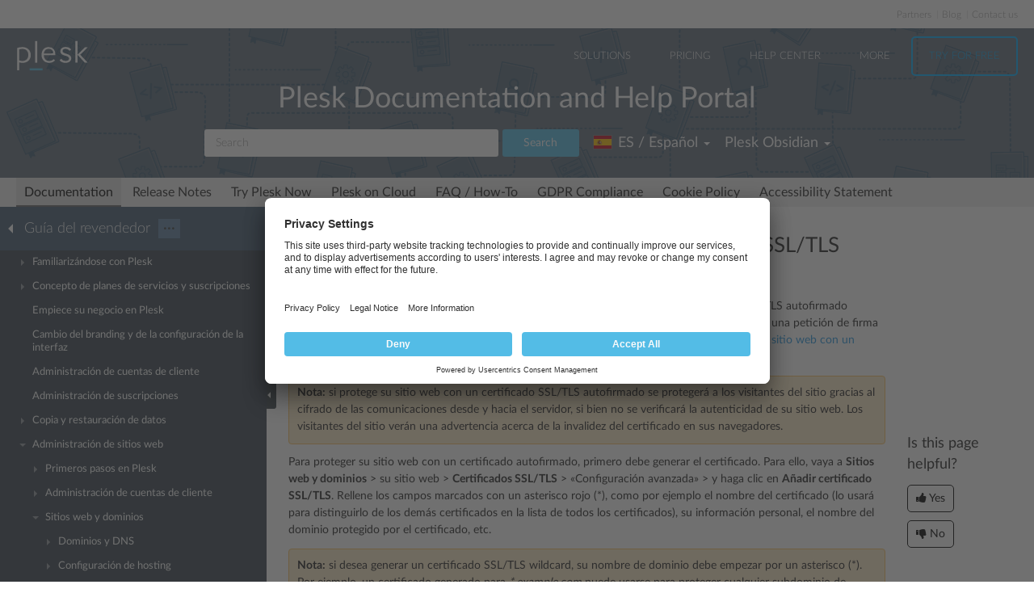

--- FILE ---
content_type: text/html
request_url: https://docs.plesk.com/es-ES/obsidian/reseller-guide/administraci%EF%BF%BD%EF%BF%BDn-de-sitios-web/sitios-web-y-dominios/avanzado-seguridad-de-un-sitio-web/protecci%EF%BF%BD%EF%BF%BDn-de-conexiones-con-certificados-ssltls/protecci%EF%BF%BD%EF%BF%BDn-de-su-sitio-web-mediante-un-certificado-ssltls-autofirmado.74682/
body_size: 7656
content:

<!DOCTYPE html>
<html lang="es">
  <head>
  <meta charset="utf-8">
  <title>Protección de su sitio web mediante un certificado SSL/TLS autofirmado | Plesk Obsidian documentation
</title>
  <meta name="description" content="Si desea proteger su sitio web mediante un certificado SSL/TLS, puede usar un certificado SSL/TLS autofirmado gratuit...">
  <meta http-equiv="X-UA-Compatible" content="IE=edge,chrome=1">
  <meta name="viewport" content="width=device-width, initial-scale=1">
  <meta name="google-site-verification" content="kBcbWmRamPRsknsR2UKbYiZbOT3-KqIXmUDVq-W_qv4" />
  <meta name="google-site-verification" content="goNw19iZzxLeBS8jwwkDR6mBeC80bgbQdeHhrW_rJv8" />
  <meta name="google-site-verification" content="VNuivnIYeQLRynt4uvnmMXjLFrH8U2gNxQGh6L9app4" />
  <meta property="og:title" content="Protección de su sitio web mediante un certificado SSL/TLS autofirmado" />
  <meta property="og:type" content="article" />
  <meta property="og:locale" content="es_ES" />
  <meta property="og:description" content="Si desea proteger su sitio web mediante un certificado SSL/TLS, puede usar un certificado SSL/TLS autofirmado gratuit..." />
  <meta property="og:image" content="https://docs.plesk.com/images/og_logo.jpg" />
  <meta property="og:image:width" content="200" />
  <meta property="og:image:height" content="200" />
  <meta property="og:image:alt" content="Plesk logo" />
  <meta name="twitter:card" content="summary">
  <meta name="twitter:site" content="@plesk">
  <meta name="twitter:title" content="Protección de su sitio web mediante un certificado SSL/TLS autofirmado">
  <meta property="og:url" content="https://docs.plesk.com/es-ES/obsidian/reseller-guide/administraci%C3%B3n-de-sitios-web/sitios-web-y-dominios/avanzado-seguridad-de-un-sitio-web/protecci%C3%B3n-de-conexiones-con-certificados-ssltls/protecci%C3%B3n-de-su-sitio-web-mediante-un-certificado-ssltls-autofirmado.74682/" />
  <link rel="canonical" href="https://docs.plesk.com/es-ES/obsidian/reseller-guide/administraci%C3%B3n-de-sitios-web/sitios-web-y-dominios/avanzado-seguridad-de-un-sitio-web/protecci%C3%B3n-de-conexiones-con-certificados-ssltls/protecci%C3%B3n-de-su-sitio-web-mediante-un-certificado-ssltls-autofirmado.74682/" /><link rel="alternate" hreflang="de" href="https://docs.plesk.com/de-DE/obsidian/reseller-guide/websiteverwaltung/websites-und-domains/erweitert-websitesicherheit/sichern-von-verbindungen-mit-ssltlszertifikaten/schutz-der-website-mit-einem-selbstsignierten-ssltlszertifikat.74682/" /><link rel="alternate" hreflang="en" href="https://docs.plesk.com/en-US/obsidian/reseller-guide/website-management/websites-and-domains/advanced-website-security/securing-connections-with-ssltls-certificates/protecting-your-website-with-a-selfsigned-ssltls-certificate.74682/" /><link rel="alternate" hreflang="es" href="https://docs.plesk.com/es-ES/obsidian/reseller-guide/administraci%C3%B3n-de-sitios-web/sitios-web-y-dominios/avanzado-seguridad-de-un-sitio-web/protecci%C3%B3n-de-conexiones-con-certificados-ssltls/protecci%C3%B3n-de-su-sitio-web-mediante-un-certificado-ssltls-autofirmado.74682/" /><link rel="alternate" hreflang="fr" href="https://docs.plesk.com/fr-FR/obsidian/reseller-guide/g%C3%A9rer-des-sites-web/sites-web-et-domaines/avanc%C3%A9-s%C3%A9curit%C3%A9-du-site-web/prot%C3%A9ger-les-connexions-avec-des-certificats-ssltls/prot%C3%A9ger-votre-site-web-avec-un-certificat-ssltls-autosign%C3%A9.74682/" /><link rel="alternate" hreflang="it" href="https://docs.plesk.com/it-IT/obsidian/reseller-guide/gestione-del-sito-web/siti-web-e-domini/avanzate-sicurezza-del-sito-web/connessioni-sicure-con-i-certificati-ssltls/proteggere-il-tuo-sito-web-con-un-tlscertificato-sslautofirmato.74682/" /><link rel="alternate" hreflang="ja" href="https://docs.plesk.com/ja-JP/obsidian/reseller-guide/%E3%82%A6%E3%82%A7%E3%83%96%E3%82%B5%E3%82%A4%E3%83%88%E7%AE%A1%E7%90%86/%E3%82%A6%E3%82%A7%E3%83%96%E3%82%B5%E3%82%A4%E3%83%88%E3%81%A8%E3%83%89%E3%83%A1%E3%82%A4%E3%83%B3/%EF%BC%88%E9%AB%98%E5%BA%A6%EF%BC%89%E3%82%A6%E3%82%A7%E3%83%96%E3%82%B5%E3%82%A4%E3%83%88%E3%82%BB%E3%82%AD%E3%83%A5%E3%83%AA%E3%83%86%E3%82%A3/ssltls-%E8%A8%BC%E6%98%8E%E6%9B%B8%E3%81%A7%E6%8E%A5%E7%B6%9A%E3%82%92%E4%BF%9D%E8%AD%B7%E3%81%99%E3%82%8B/%E8%87%AA%E5%B7%B1%E7%BD%B2%E5%90%8D-ssltls-%E8%A8%BC%E6%98%8E%E6%9B%B8%E3%81%A7%E3%82%A6%E3%82%A7%E3%83%96%E3%82%B5%E3%82%A4%E3%83%88%E3%82%92%E3%82%BB%E3%82%AD%E3%83%A5%E3%83%AA%E3%83%86%E3%82%A3%E4%BF%9D%E8%AD%B7%E3%81%99%E3%82%8B.74682/" /><link rel="alternate" hreflang="ru" href="https://docs.plesk.com/ru-RU/obsidian/reseller-guide/%D1%83%D0%BF%D1%80%D0%B0%D0%B2%D0%BB%D0%B5%D0%BD%D0%B8%D0%B5-%D1%81%D0%B0%D0%B9%D1%82%D0%B0%D0%BC%D0%B8/%D1%81%D0%B0%D0%B9%D1%82%D1%8B-%D0%B8-%D0%B4%D0%BE%D0%BC%D0%B5%D0%BD%D1%8B/%D0%B4%D0%BE%D0%BF%D0%BE%D0%BB%D0%BD%D0%B8%D1%82%D0%B5%D0%BB%D1%8C%D0%BD%D0%BE-%D0%B1%D0%B5%D0%B7%D0%BE%D0%BF%D0%B0%D1%81%D0%BD%D0%BE%D1%81%D1%82%D1%8C-%D1%81%D0%B0%D0%B9%D1%82%D0%BE%D0%B2/%D0%B7%D0%B0%D1%89%D0%B8%D1%82%D0%B0-%D0%BF%D0%BE%D0%B4%D0%BA%D0%BB%D1%8E%D1%87%D0%B5%D0%BD%D0%B8%D0%B9-%D1%81-%D0%BF%D0%BE%D0%BC%D0%BE%D1%89%D1%8C%D1%8E-ssltls%D1%81%D0%B5%D1%80%D1%82%D0%B8%D1%84%D0%B8%D0%BA%D0%B0%D1%82%D0%BE%D0%B2/%D0%B7%D0%B0%D1%89%D0%B8%D1%82%D0%B0-%D1%81%D0%B0%D0%B9%D1%82%D0%B0-%D1%81%D0%B0%D0%BC%D0%BE%D0%B7%D0%B0%D0%B2%D0%B5%D1%80%D0%B5%D0%BD%D0%BD%D1%8B%D0%BC-ssltls%D1%81%D0%B5%D1%80%D1%82%D0%B8%D1%84%D0%B8%D0%BA%D0%B0%D1%82%D0%BE%D0%BC.74682/" />
    <link rel="alternate" hreflang="x-default" href="https://docs.plesk.com/en-US/obsidian/reseller-guide/website-management/websites-and-domains/advanced-website-security/securing-connections-with-ssltls-certificates/protecting-your-website-with-a-selfsigned-ssltls-certificate.74682/">

  <link href="/fonts/Lato-Regular.woff2" rel="preload" type="font/woff2" as="font">
  <link href="/fonts/Lato-Bold.woff2" rel="preload" type="font/woff2" as="font">
  <link href="/fonts/Lato-Light.woff2" rel="preload" type="font/woff2" as="font">
  <link href="/fonts/fa-subset.woff2" rel="preload" type="font/woff2" as="font">
  <link rel="preconnect" href="http://www.google-analytics.com">
  <link rel="preconnect" href="http://www.googleadservices.com">
  <link rel="preconnect" href="https://www.googletagmanager.com">
  <link rel="preconnect" href="https://servedbyadbutler.com">
  <link rel="shortcut icon" href="/images/favicon.ico">
  <link rel="stylesheet" href="/css/main.css?31102022"><style>
    @font-face {
      font-family: 'Lato';
      font-style: normal;
      font-weight: 400;
      src: local('Lato Regular'), local('Lato-Regular'),
      url('/fonts/Lato-Regular.woff2') format('woff2'),
      url('/fonts/Lato-Regular.woff') format('woff');
      font-display: swap;
  }

  @font-face {
      font-family: 'Lato';
      font-style: normal;
      font-weight: 700;
      src: local('Lato Bold'), local('Lato-Bold'),
      url('/fonts/Lato-Bold.woff2') format('woff2'),
      url('/fonts/Lato-Bold.woff') format('woff');
      font-display: swap;

  }
  @font-face {
      font-family: 'Lato';
      font-style: normal;
      font-weight: 300;
      src: local('Lato Light'), local('Lato-Light'),
      url('/fonts/Lato-Light.woff2') format('woff2'),
      url('/fonts/Lato-Light.woff') format('woff');
      font-display: swap;
  }
  @font-face {
      font-family: 'fa-subset';
      src: url('/fonts/fa-subset.eot?12082020');
      src: url('/fonts/fa-subset.eot?12082020#iefix') format('embedded-opentype'),
      url('/fonts/fa-subset.woff2?12082020') format('woff2'),
      url('/fonts/fa-subset.woff?12082020') format('woff'),
      url('/fonts/fa-subset.ttf?12082020') format('truetype'),
      url('/fonts/fa-subset.svg?12082020#fa-subset') format('svg');
      font-weight: normal;
      font-style: normal;
      font-display: swap;
    }
  </style>
  <link rel="stylesheet" href="/css/perfect-scrollbar.css">
  <!-- Google tag (gtag.js) -->
  <script>
    window.dataLayer = window.dataLayer || [];
    function gtag(){dataLayer.push(arguments);}
  </script>
  <!-- Google Tag Manager -->
  <script>
    
    if (window.location.hostname === 'docs.plesk.com') {
      (function(w,d,s,l,i){w[l]=w[l]||[];w[l].push({'gtm.start':
      new Date().getTime(),event:'gtm.js'});var f=d.getElementsByTagName(s)[0],
      j=d.createElement(s),dl=l!='dataLayer'?'&l='+l:'';j.async=true;j.src=
      'https://www.googletagmanager.com/gtm.js?id='+i+dl;f.parentNode.insertBefore(j,f);
      })(window,document,'script','dataLayer','GTM-N3CGHBJ');
    }
  </script>
  <!-- End Google Tag Manager -->
</head>

  <body class="page--docs page-sidebar-on">
    <div class="page-overlay"></div>
    <div class="page-container">

      <div class="page-header-wrapper" id="page-header-wrapper">
  <div class="page-header">

    <div class="plsk-header">

      <div class="plsk-header__toolbar">
        <ul class="plsk-top-menu__list">
          <li class="plsk-top-menu__item"><a class="plsk-top-menu__link" href="https://www.plesk.com/partners/">Partners</a></li>
          <li class="plsk-top-menu__item"><a class="plsk-top-menu__link" href="https://www.plesk.com/blog/">Blog</a></li>
          <li class="plsk-top-menu__item"><a class="plsk-top-menu__link" href="https://www.plesk.com/contact-us/">Contact us</a></li>
        </ul>
      </div>

      <div class="plsk-header__inner">

        <div class="plsk-header__top">

          <div class="plsk-header__brand">
            <a class="plsk-header__logo" href="https://www.plesk.com"><img class="plsk-header__logo-img" src="/images/logo.svg" title="Plesk - The leading WebOps platform to run and grow applications, websites and hosting businesses." alt="Plesk" width="90" height="38"></a>
          </div>

          <div class="plsk-main-nav">
  <button class="plsk-main-nav__trigger" type="button" aria-label="Navigation by Plesk resources outside of documentation"><span></span></button>

  <div class="plsk-main-nav__container">

    <ul class="plsk-main-nav__list">
      <li class="plsk-main-nav__item plsk-main-nav__item--dropdown">
        <a class="plsk-main-nav__link">Solutions</a>
        <ul class="plsk-main-nav__list plsk-main-nav__list--subnav">
          <li class="plsk-main-nav__item"><a class="plsk-main-nav__link" href="https://www.plesk.com/developers">Developers</a></li>
          <li class="plsk-main-nav__item"><a class="plsk-main-nav__link" href="https://www.plesk.com/content-managers">Content Managers</a></li>
          <li class="plsk-main-nav__item"><a class="plsk-main-nav__link" href="https://www.plesk.com/agencies">Agencies</a></li>
          <li class="plsk-main-nav__item"><a class="plsk-main-nav__link" href="https://www.plesk.com/it-admins">IT Admins</a></li>
          <li class="plsk-main-nav__item plsk-main-nav__item--dropdown">
            <a class="plsk-main-nav__link" href="https://www.plesk.com/infrastructure-providers">Infrastructure Providers</a>
            <ul class="plsk-main-nav__list plsk-main-nav__list--subnav">
              <li class="plsk-main-nav__item"><a class="plsk-main-nav__link" href="https://www.plesk.com/infrastructure-providers/shared-hosters">Shared hosters</a></li>
              <li class="plsk-main-nav__item"><a class="plsk-main-nav__link" href="https://www.plesk.com/infrastructure-providers/vps-dedicated-hosters">VPS and Dedicated Hosters</a></li>
              <li class="plsk-main-nav__item"><a class="plsk-main-nav__link" href="https://www.plesk.com/infrastructure-providers/hyperscalers">Hyperscalers</a></li>
            </ul>
          </li>
        </ul>
      </li>
      <li class="plsk-main-nav__item"><a class="plsk-main-nav__link" href="https://www.plesk.com/pricing">Pricing</a></li>
      <li class="plsk-main-nav__item"><a class="plsk-main-nav__link" href="https://www.plesk.com/help-center">Help Center</a></li>
      <li class="plsk-main-nav__item plsk-main-nav__item--dropdown">
        <a class="plsk-main-nav__link">More</a>
        <ul class="plsk-main-nav__list plsk-main-nav__list--subnav">
          <li class="plsk-main-nav__item"><a class="plsk-main-nav__link" href="https://www.plesk.com/extensions">Extensions</a></li>
          <li class="plsk-main-nav__item"><a class="plsk-main-nav__link" href="https://www.plesk.com/university">University</a></li>
        </ul>
      </li>
      <li class="plsk-main-nav__item"><a class="plsk-main-nav__link plsk-main-nav__btn" href="https://page.plesk.com/plesk-onyx-free-download">Try For Free</a></li>
    </ul>

  </div>
</div>


        </div>

        <div class="plsk-main-heading">
  <h1 class="plsk-main-heading__title">Plesk Documentation and Help Portal</h1>
</div>


        <div class="plsk-header__bottom">
          <div class="plsk-header__actions">

            

<div class="plsk-header__search main-header-search">
  <form class="form-search" action="
  /es-ES/obsidian/search
  ">
    <div class="input-group">
      <input type="text" class="form-control" name="q" placeholder="Search" title="Search" aria-label="Search">
      
      <input type="hidden" name="v" value="obsidian">
      
      
      <input type="hidden" name="b" value="reseller-guide">
      <input type="hidden" name="m" value="all">
      
      <span class="input-group-btn">
        <button type="submit" class="btn">Search</button>
      </span>
    </div>
  </form>
</div>


            <div class="plsk-header__selectors">
            <div class="main-header-selector">
  <span class="btn-group">
    <button class="btn dropdown-toggle" type="button">
      <i class="flag-icon-es-es"></i>
      <span class="r-name">ES / Español</span>
      <span class="caret"></span>
    </button>
    <ul class="dropdown-menu dropdown-menu-flip"><li class="direct" ><a href="/de-DE/obsidian/reseller-guide/websiteverwaltung/websites-und-domains/erweitert-websitesicherheit/sichern-von-verbindungen-mit-ssltlszertifikaten/schutz-der-website-mit-einem-selbstsignierten-ssltlszertifikat.74682/">
            <i class="flag-icon-de-de"></i>DE / Deutsch</a>
            </li>
        <li class="direct" ><a href="/en-US/obsidian/reseller-guide/website-management/websites-and-domains/advanced-website-security/securing-connections-with-ssltls-certificates/protecting-your-website-with-a-selfsigned-ssltls-certificate.74682/">
            <i class="flag-icon-en-us"></i>US / English</a>
            </li>
        
                <li class="active"><a href="/es-ES/obsidian/reseller-guide/administraci%C3%B3n-de-sitios-web/sitios-web-y-dominios/avanzado-seguridad-de-un-sitio-web/protecci%C3%B3n-de-conexiones-con-certificados-ssltls/protecci%C3%B3n-de-su-sitio-web-mediante-un-certificado-ssltls-autofirmado.74682/"><i class="flag-icon-es-es"></i>ES / Español</a>
            </li>
        <li class="direct" ><a href="/fr-FR/obsidian/reseller-guide/g%C3%A9rer-des-sites-web/sites-web-et-domaines/avanc%C3%A9-s%C3%A9curit%C3%A9-du-site-web/prot%C3%A9ger-les-connexions-avec-des-certificats-ssltls/prot%C3%A9ger-votre-site-web-avec-un-certificat-ssltls-autosign%C3%A9.74682/">
            <i class="flag-icon-fr-fr"></i>FR / Français</a>
            </li>
        <li class="direct" ><a href="/it-IT/obsidian/reseller-guide/gestione-del-sito-web/siti-web-e-domini/avanzate-sicurezza-del-sito-web/connessioni-sicure-con-i-certificati-ssltls/proteggere-il-tuo-sito-web-con-un-tlscertificato-sslautofirmato.74682/">
            <i class="flag-icon-it-it"></i>IT / Italiano</a>
            </li>
        <li class="direct" ><a href="/ja-JP/obsidian/reseller-guide/%E3%82%A6%E3%82%A7%E3%83%96%E3%82%B5%E3%82%A4%E3%83%88%E7%AE%A1%E7%90%86/%E3%82%A6%E3%82%A7%E3%83%96%E3%82%B5%E3%82%A4%E3%83%88%E3%81%A8%E3%83%89%E3%83%A1%E3%82%A4%E3%83%B3/%EF%BC%88%E9%AB%98%E5%BA%A6%EF%BC%89%E3%82%A6%E3%82%A7%E3%83%96%E3%82%B5%E3%82%A4%E3%83%88%E3%82%BB%E3%82%AD%E3%83%A5%E3%83%AA%E3%83%86%E3%82%A3/ssltls-%E8%A8%BC%E6%98%8E%E6%9B%B8%E3%81%A7%E6%8E%A5%E7%B6%9A%E3%82%92%E4%BF%9D%E8%AD%B7%E3%81%99%E3%82%8B/%E8%87%AA%E5%B7%B1%E7%BD%B2%E5%90%8D-ssltls-%E8%A8%BC%E6%98%8E%E6%9B%B8%E3%81%A7%E3%82%A6%E3%82%A7%E3%83%96%E3%82%B5%E3%82%A4%E3%83%88%E3%82%92%E3%82%BB%E3%82%AD%E3%83%A5%E3%83%AA%E3%83%86%E3%82%A3%E4%BF%9D%E8%AD%B7%E3%81%99%E3%82%8B.74682/">
            <i class="flag-icon-ja-jp"></i>JP / 日本語</a>
            </li>
        <li class="direct" ><a href="/ru-RU/obsidian/reseller-guide/%D1%83%D0%BF%D1%80%D0%B0%D0%B2%D0%BB%D0%B5%D0%BD%D0%B8%D0%B5-%D1%81%D0%B0%D0%B9%D1%82%D0%B0%D0%BC%D0%B8/%D1%81%D0%B0%D0%B9%D1%82%D1%8B-%D0%B8-%D0%B4%D0%BE%D0%BC%D0%B5%D0%BD%D1%8B/%D0%B4%D0%BE%D0%BF%D0%BE%D0%BB%D0%BD%D0%B8%D1%82%D0%B5%D0%BB%D1%8C%D0%BD%D0%BE-%D0%B1%D0%B5%D0%B7%D0%BE%D0%BF%D0%B0%D1%81%D0%BD%D0%BE%D1%81%D1%82%D1%8C-%D1%81%D0%B0%D0%B9%D1%82%D0%BE%D0%B2/%D0%B7%D0%B0%D1%89%D0%B8%D1%82%D0%B0-%D0%BF%D0%BE%D0%B4%D0%BA%D0%BB%D1%8E%D1%87%D0%B5%D0%BD%D0%B8%D0%B9-%D1%81-%D0%BF%D0%BE%D0%BC%D0%BE%D1%89%D1%8C%D1%8E-ssltls%D1%81%D0%B5%D1%80%D1%82%D0%B8%D1%84%D0%B8%D0%BA%D0%B0%D1%82%D0%BE%D0%B2/%D0%B7%D0%B0%D1%89%D0%B8%D1%82%D0%B0-%D1%81%D0%B0%D0%B9%D1%82%D0%B0-%D1%81%D0%B0%D0%BC%D0%BE%D0%B7%D0%B0%D0%B2%D0%B5%D1%80%D0%B5%D0%BD%D0%BD%D1%8B%D0%BC-ssltls%D1%81%D0%B5%D1%80%D1%82%D0%B8%D1%84%D0%B8%D0%BA%D0%B0%D1%82%D0%BE%D0%BC.74682/">
            <i class="flag-icon-ru-ru"></i>RU / Русский</a>
            </li>
        </ul>
  </span>
</div>
            

<div class="main-header-selector">
  <span class="btn-group">
    <button class="btn dropdown-toggle" type="button">
      <span class="name">

Plesk Obsidian

</span>
      <span class="caret"></span>
    </button>

    <ul class="dropdown-menu dropdown-menu-flip">
        
        
        <li  class="active">
            <a href="/es-ES/obsidian/reseller-guide/administraci%C3%B3n-de-sitios-web/sitios-web-y-dominios/avanzado-seguridad-de-un-sitio-web/protecci%C3%B3n-de-conexiones-con-certificados-ssltls/protecci%C3%B3n-de-su-sitio-web-mediante-un-certificado-ssltls-autofirmado.74682/">
        Plesk Obsidian </a>
        </li>
        
        
        <li >
            <a href="/es-ES/onyx/reseller-guide/administraci%C3%B3n-de-sitios-web/sitios-web-y-dominios/avanzado-seguridad-de-un-sitio-web/protecci%C3%B3n-de-conexiones-con-certificados-ssltls/protecci%C3%B3n-de-su-sitio-web-mediante-un-certificado-ssltls-autofirmado.74682/">
        Plesk Onyx </a>
        </li>
        
         
        <li >
          <a href="/es-ES/archive/">Archived versions</a>
        </li>
    </ul>
  </span>
</div>

            </div>

          </div>
        </div>

        
      </div>
    </div>

    
    <div class="main-navigation-wrapper">
        <div class="r-main-navigation-toggle">
    <span class="menu-switch menu-switch-top">
      <span class="menu-switch-icon"></span>
    </span>
    <span class="main-navigation-current"></span>
  </div>
  <div class="main-navigation">
      <ul class="main-navigation__list">
        <li  class="active"><a href="/es-ES/obsidian/">Documentation</a></li>
        <li ><a href="/release-notes/obsidian/change-log/">Release Notes</a></li>

        <li ><a href="/try-plesk-now/">Try Plesk Now</a></li>
        <li ><a href="/cloud/">Plesk on Cloud</a></li>
        <li ><a href="/es-ES/obsidian/faq/">FAQ / How-To</a></li>
        <li ><a href="/gdpr">GDPR Compliance</a></li>
        
        <li ><a href="/es-ES/obsidian/cookies/">Cookie Policy</a></li>
        
        <li ><a href="/accessibility">Accessibility Statement</a></li>
      </ul>
  </div>

      
    </div>
    

  </div>
</div>


      <div class="page-main-wrapper">
        <div class="page-main">

          <div class="page-sidebar-wrapper page-sidebar-wrapper--left" id="left-sidebar" style="top: 363px">

  <div class="page-sidebar-toggler-wrapper">
    <div class="page-sidebar-toggler"></div>
  </div>
  <div class="r-page-sidebar-toggler-wrapper">
    <div class="r-page-sidebar-toggler">
      <span class="menu-switch menu-switch-left">
        <span class="menu-switch-icon"></span>
      </span>
    </div>
  </div>

  <div id="ps-page-sidebar" class="page-sidebar">
    <div class="page-sidebar-content">

      <div class="page-sidebar-header-wrapper">
        <div class="page-sidebar-header dropdown">

          <div class="page-sidebar-header-switcher-wrapper">
            <div class="page-sidebar-header-switcher">
              <span class="page-sidebar-header-title">
                <a class="back-link" href="/es-ES/obsidian"
                   aria-label="Go back to the list of Plesk guides"></a>
                  Guía del revendedor
              </span>
              <span class="page-sidebar-header-action">
                <button class="btn dropdown-toggle" type="button">···</button>
              </span>
            </div>
          </div>

          <ul class="dropdown-menu" role="menu">
            <!--li class="dropdown-header">For developers</li-->
            <!--li class="dropdown-header">For hosters/providers</li-->
            <!--li class="dropdown-header">For users</li-->
            
              
              

                
                
                

                

                

              
            
              
              

                
                
                

                

                

              

                
                
                

                

                

              

                
                
                

                

                

              

                
                
                

                

                

              
            
              
              

                
                
                

                

                

              

                
                
                

                

                

              

                
                
                

                

                

              

                
                
                

                

                

              

                
                
                

                

                

              

                
                
                

                

                

              

                
                
                

                

                

              
            
              
              

                
                
                

                

                

              

                
                
                

                

                

              

                
                
                

                

                

              

                
                
                

                

                

              

                
                
                

                

                

              

                
                
                

                

                

              
            
          </ul>
        </div>
      </div>

      <div class="page-sidebar-menu-wrapper">
      </div>

    </div>
  </div>
</div>


          <div class="page-content-wrapper-new">
            <div class="page-content">
              
                <h1 class="heading1">Protección de su sitio web mediante un certificado SSL/TLS autofirmado<a class="anchor" href="#" title="Enlazar permanentemente con este título"></a></h1>
    <div class="wy-grid-for-nav">

    
    

    <section data-toggle="wy-nav-shift" class="wy-nav-content-wrap">

      
      


      <div class="wy-nav-content">
        
        <div class="rst-content">
        
          
















          <div role="main" class="document" itemscope="itemscope" itemtype="http://schema.org/Article">
           <div itemprop="articleBody">
            
  <a id="protecting-your-website-with-a-self-signed-ssl-tls-certificate"></a>

<p>Si desea proteger su sitio web mediante un certificado SSL/TLS, puede usar un certificado SSL/TLS autofirmado gratuito. También puede <a class="reference internal" href="/es-ES/obsidian/reseller-guide/administraci%C3%B3n-de-sitios-web/sitios-web-y-dominios/avanzado-seguridad-de-un-sitio-web/protecci%C3%B3n-de-conexiones-con-certificados-ssltls/protecci%C3%B3n-de-conexiones-con-la-extensi%C3%B3n-ssl-it%21.65160/"><span class="doc">comprar un certificado SSL/TLS directamente a través de Plesk</span></a>, generar una petición de firma de certificado (CSR) para <a class="reference internal" href="/es-ES/obsidian/reseller-guide/administraci%C3%B3n-de-sitios-web/sitios-web-y-dominios/avanzado-seguridad-de-un-sitio-web/protecci%C3%B3n-de-conexiones-con-certificados-ssltls/compra-de-un-certificado-ssltls-a-trav%C3%A9s-de-una-autoridad-de-certificaci%C3%B3n.74685/"><span class="doc">comprar un certificado de una autoridad de certificación</span></a> o <a class="reference internal" href="/es-ES/obsidian/reseller-guide/administraci%C3%B3n-de-sitios-web/sitios-web-y-dominios/avanzado-seguridad-de-un-sitio-web/protecci%C3%B3n-de-conexiones-con-certificados-ssltls/protecci%C3%B3n-de-su-sitio-web-mediante-un-certificado-ssltls.74681/"><span class="doc">proteger su sitio web con un certificado propio</span></a>.</p>
<div class="docs-alert docs-alert--warning">

<p class="last"><strong class="buttons">Nota:</strong> si protege su sitio web con un certificado SSL/TLS autofirmado se protegerá a los visitantes del sitio gracias al cifrado de las comunicaciones desde y hacia el servidor, si bien no se verificará la autenticidad de su sitio web. Los visitantes del sitio verán una advertencia acerca de la invalidez del certificado en sus navegadores.</p>
</div>
<p>Para proteger su sitio web con un certificado autofirmado, primero debe generar el certificado. Para ello, vaya a <strong>Sitios web y dominios</strong> &gt; su sitio web &gt; <strong>Certificados SSL/TLS</strong> &gt; «Configuración avanzada» &gt; y haga clic en <strong>Añadir certificado SSL/TLS</strong>. Rellene los campos marcados con un asterisco rojo (*), como por ejemplo el nombre del certificado (lo usará para distinguirlo de los demás certificados en la lista de todos los certificados), su información personal, el nombre del dominio protegido por el certificado, etc.</p>
<div class="docs-alert docs-alert--warning">

<p class="last"><strong class="buttons">Nota:</strong> si desea generar un certificado SSL/TLS wildcard, su nombre de dominio debe empezar por un asterisco (*). Por ejemplo, un certificado generado para <em>*.example.com</em> puede usarse para proteger cualquier subdominio de <em>example.com</em>.</p>
</div>
<p>Una vez hecho esto, haga clic en <strong>Autofirmado</strong>. Como resultado, se generará el certificado autofirmado y este se situará en su repositorio. En <strong>Sitios web y dominios</strong> &gt; su sitio web &gt; <strong>Certificados SSL/TLS</strong> &gt; «Configuración avanzada».</p>
<p>Ahora que ya se ha generado el certificado, deberá instalarlo. Para ello, vaya a <strong>Sitios web y dominios</strong> &gt; su sitio web &gt; <strong>Configuración de hosting</strong>. En el menú <strong>Certificado</strong>, seleccione el certificado que acaba de generar y haga clic en <strong>ACEPTAR</strong>.</p>



           </div>
           
          </div>
          

        </div>
      </div>

    </section>

  </div>
  


  

    
    
      
        
        
        
        
    

  

  

   


            </div>
          <div class="right-sidebar-wrapper">
  <div class="right-sidebar" id="right-sidebar" style="bottom: 0">
    <hr>
    <div class="feedback-widget">
  <p class="feedback-widget__title">Is this page helpful?</p>
  <p class="feedback-widget__button-wrapper">
    <a class="feedback-widget__button feedback-widget__button--yes">
      <span class="thumbs-icon"></span>
      <span>Yes</span>
    </a>
    <a class="feedback-widget__button feedback-widget__button--no">
      <span class="thumbs-icon"></span>
      <span>No</span>
    </a>
  </p>

  <p class="feedback-widget__response feedback-widget__response--yes feedback-widget__response--hidden">Thank you for
    the feedback!
    <a href="https://survey.webpros.com/s/cmhkq814k000hw401hretzxk8#url_form=docs.plesk.com/es-ES/obsidian/reseller-guide/74682/&page_title=Protección de su sitio web mediante un certificado SSL/TLS autofirmado&helpful=yes" target="_blank" rel="noopener">Please tell us if we can improve further.</a>

  </p>

  <p class="feedback-widget__response feedback-widget__response--no feedback-widget__response--hidden">
    Sorry to hear that.
     <a href="https://survey.webpros.com/s/cmhkq814k000hw401hretzxk8#url_form=docs.plesk.com/es-ES/obsidian/reseller-guide/74682/&page_title=Protección de su sitio web mediante un certificado SSL/TLS autofirmado&helpful=no" target="_blank" rel="noopener">Please tell us how we can improve.</a>

  </p>
</div>

  </div>
</div>

          </div>
        </div>
      </div>

      <div class="page-footer-wrapper" id="page-footer-wrapper">
  <div class="page-footer">

    <div class="plsk-footer">
      <div class="plsk-footer__section plsk-footer__section--top">
        <div class="plsk-footer__section-content">
          <ul class="plsk-footer__partners-list">
            <li class="plsk-footer__partners-item"><h5 class="plsk-footer__partners-title">Industry<br> Partners:</h5></li>
            <li class="plsk-footer__partners-item">
              <svg aria-hidden="true" width="170" height="50">
                <title>Automaticc</title>
                <use xlink:href="/images/logos.svg#automaticc"></use>
              </svg>
            </li>

            <li class="plsk-footer__partners-item">
              <svg aria-hidden="true" width="43" height="50">
                <title>Docker</title>
                <use xlink:href="/images/logos.svg#docker"></use>
              </svg>
            </li>

            <li class="plsk-footer__partners-item">
              <svg aria-hidden="true" width="84" height="50">
                <title>Virtuozzo</title>
                <use xlink:href="/images/logos.svg#virtuozzo"></use>
              </svg>
            </li>
            <li class="plsk-footer__partners-item">
              <svg aria-hidden="true" width="88" height="50">
                <title>Amazon</title>
                <use xlink:href="/images/logos.svg#amazon"></use>
              </svg>
            </li>

            <li class="plsk-footer__partners-item">
              <svg aria-hidden="true" width="152" height="50">
                <title>Microsoft</title>
                <use xlink:href="/images/logos.svg#microsoft"></use>
              </svg>
            </li>

            <li class="plsk-footer__partners-item">
              <svg aria-hidden="true" width="202" height="50">
                <title>Microsoft Azure</title>
                <use xlink:href="/images/logos.svg#microsoft-azure"></use>
              </svg>
            </li>
            <li class="plsk-footer__partners-item">
              <svg aria-hidden="true" width="67" height="50">
                <title>Red Hat</title>
                <use xlink:href="/images/logos.svg#red-hat"></use>
              </svg>
            </li>
            <li class="plsk-footer__partners-item">
              <svg aria-hidden="true" width="156" height="50" >
                <title>Alibaba Cloud</title>
                <use xlink:href="/images/logos.svg#alibaba-cloud"></use>
              </svg>
            </li>
          </ul>
        </div>
      </div>
      <div class="plsk-footer__section plsk-footer__section--main">
        <div class="plsk-footer__section-content">
          <div class="plsk-footer__social">
            <a class="plsk-footer__logo" href="https://www.plesk.com"><img loading="lazy" class="plsk-footer__logo-img" src="/images/logo.svg" title="Plesk - The leading WebOps platform to run and grow applications, websites and hosting businesses." alt="Plesk" width="70" height="30"></a>
            <div class="plsk-footer__social-block">
              <p>Follow us:</p>
              <ul class="plsk-footer__social-links">
                <li><a class="plsk-footer__social-link" href="https://www.facebook.com/Plesk" target="_blank"
                       title="Plesk on Facebook" rel="noopener" aria-label="Open the Plesk page on Facebook">
                  <svg aria-hidden="true">
                    <title>Open the Plesk page on Facebook</title>
                    <use xlink:href="/images/logos.svg#facebook"></use>
                  </svg>
                </a></li>
                <li><a class="plsk-footer__social-link" href="https://twitter.com/Plesk" target="_blank"
                       title="Plesk on Twitter" rel="noopener" aria-label="Open the Plesk feed on Twitter">
                  <svg aria-hidden="true">
                    <title>Open the Plesk feed on Twitter</title>
                    <use xlink:href="/images/logos.svg#twitter"></use>
                  </svg>
                </a></li>
                <li><a class="plsk-footer__social-link" href="https://www.linkedin.com/company/plesk"
                       target="_blank" title="Plesk on LinkedIn" rel="noopener" aria-label="Open the Plesk page on LinkedIn">
                  <svg aria-hidden="true">
                    <title>Open the Plesk page on LinkedIn</title>
                    <use xlink:href="/images/logos.svg#linkedin"></use>
                  </svg>
                </a></li>
                <li><a class="plsk-footer__social-link" href="https://www.youtube.com/channel/UCeU-_6YHGQFcVSHLbEXLNlA"
                       target="_blank" title="Plesk on YouTube" rel="noopener" aria-label="Watch the Plesk videos on YouTube">
                  <svg aria-hidden="true">
                    <title>Watch the Plesk videos on YouTube</title>
                    <use xlink:href="/images/logos.svg#youtube"></use>
                  </svg>
                </a></li>
                <li><a class="plsk-footer__social-link" href="https://github.com/plesk"
                       target="_blank" title="Plesk on GitHub" rel="noopener"  aria-label="Open the Plesk opensource projects on GitHub">
                  <svg aria-hidden="true">
                    <title>Open the Plesk opensource projects on GitHub</title>
                    <use xlink:href="/images/logos.svg#github"></use>
                  </svg>
                </a></li>
              </ul>
            </div>
          </div>
          <div class="plsk-footer__grid plsk-footer__links-group">
            <div class="plsk-footer__grid-item plsk-footer__links">
              <div class="plsk-footer__links-heading">COMPANY</div>
              <ul class="plsk-footer__links-list">
                <li class="plsk-footer__links-item"><a href="https://www.plesk.com/about-us">About Plesk</a></li>
                <li class="plsk-footer__links-item"><a href="https://www.plesk.com/brand">Our Brand</a></li>
                <li class="plsk-footer__links-item"><a href="https://www.plesk.com/eula">EULA</a></li>
                <li class="plsk-footer__links-item"><a href="https://www.plesk.com/terms-of-use">Terms of Use</a></li>
                <li class="plsk-footer__links-item"><a href="https://www.plesk.com/legal">Legal</a></li>
                <li class="plsk-footer__links-item"><a href="https://www.plesk.com/privacy-policy">Privacy Policy</a></li>
                <li class="plsk-footer__links-item"><a href="https://www.plesk.com/impressum">Impressum</a></li>
              </ul>
            </div>
            <div class="plsk-footer__grid-item plsk-footer__links">
              <div class="plsk-footer__links-heading">PRODUCT</div>
              <ul class="plsk-footer__links-list">
                <li class="plsk-footer__links-item"><a href="https://www.plesk.com/pricing">Pricing</a></li>
                <li class="plsk-footer__links-item"><a href="https://www.plesk.com/extensions/">Extensions</a></li>
              </ul>
            </div>
            <div class="plsk-footer__grid-item plsk-footer__links">
              <div class="plsk-footer__links-heading">KNOWLEDGE BASE</div>
              <ul class="plsk-footer__links-list">
                <li class="plsk-footer__links-item"><a href="https://docs.plesk.com">Documentation</a></li>
                <li class="plsk-footer__links-item"><a href="https://www.plesk.com/help-center">Help Center</a></li>
                <li class="plsk-footer__links-item"><a href="https://www.plesk.com/professional-services">Migrate to Plesk</a></li>
                <li class="plsk-footer__links-item"><a href="https://www.plesk.com/contact-us">Contact Us</a></li>
                <li class="plsk-footer__links-item"><a href="https://www.plesk.com/lifecycle-policy">Plesk Lifecycle Policy</a></li>
              </ul>
            </div>
            <div class="plsk-footer__grid-item plsk-footer__links">
              <div class="plsk-footer__links-heading">PROGRAMS</div>
              <ul class="plsk-footer__links-list">
                <li class="plsk-footer__links-item"><a href="https://www.plesk.com/content-contributor-program">Contributor Program</a></li>
                <li class="plsk-footer__links-item"><a href="https://www.plesk.com/partners">Partner Program</a></li>
              </ul>
            </div>
            <div class="plsk-footer__grid-item plsk-footer__links">
              <div class="plsk-footer__links-heading">COMMUNITY</div>
              <ul class="plsk-footer__links-list">
                <li class="plsk-footer__links-item"><a href="https://www.plesk.com/blog/">Blog</a></li>
                <li class="plsk-footer__links-item"><a href="https://talk.plesk.com/">Forums</a></li>
                <li class="plsk-footer__links-item"><a href="https://www.plesk.com/university">Plesk University</a></li>
              </ul>
            </div>
          </div>
        </div>
      </div>
      <div class="plsk-footer__section plsk-footer__section--bottom">
        <div class="plsk-footer__section-content">
          <div class="plsk-footer__copyright">© 2026 WebPros International GmbH. All rights reserved. Plesk and the Plesk logo are trademarks of WebPros International GmbH.</div>
        </div>
      </div>
    </div>

  </div>
</div>


    </div>

    <script>
      if (window.location.hostname === 'docs.plesk.com' ) {
        (function(i,s,o,g,r,a,m){i['GoogleAnalyticsObject']=r;i[r]=i[r]||function(){
        (i[r].q=i[r].q||[]).push(arguments)},i[r].l=1*new Date();a=s.createElement(o),
        m=s.getElementsByTagName(o)[0];a.async=1;a.src=g;m.parentNode.insertBefore(a,m)
        })(window,document,'script','//www.google-analytics.com/analytics.js','ga');

        ga('create', 'GTM-K8WWVP', 'auto');
        ga('send', 'pageview');
      }
    </script>
    <script>
    function removeDataAttributes(t){for(var e=0;e<t.length;e++)t[e].removeAttribute("data-default-src"),t[e].removeAttribute("data-webp-src"),t[e].removeAttribute("data-webp-srcset"),t[e].removeAttribute("data-sizes")}var domContentLoaded="DOMContentLoaded";function switchAttributes(t,e,r){for(var a=3<arguments.length&&void 0!==arguments[3]?arguments[3]:"",s=0;s<t.length;s++)t[s].hasAttribute(r)?t[s].setAttribute(e,t[s].getAttribute(r)):t[s].hasAttribute(a)&&t[s].setAttribute(e,t[s].getAttribute(a))}function loadImages(t){t.type===domContentLoaded&&Modernizr.on("webp",function(t){var e=document.getElementsByTagName("img");t?Modernizr.on("srcset",function(t){t?(switchAttributes(e,"src","data-webp-src","data-default-src"),switchAttributes(e,"srcset","data-webp-srcset"),switchAttributes(e,"sizes","data-sizes")):switchAttributes(e,"src","data-webp-src"),removeDataAttributes(e)}):(switchAttributes(e,"src","data-default-src"),removeDataAttributes(e))})}window.addEventListener(domContentLoaded,loadImages);
</script>
<script src="/js/modernizr.js?10082020"></script>
<script src="/js/jquery.min.js"></script>
<script src="/js/perfect-scrollbar.min.js"></script>
<script src="/js/docs.js?26082020"></script>
<script src="/js/feedback.js?24082020-1"></script>
<script src="/js/svgxuse.min.js?14082020" defer></script></body>
</html>
